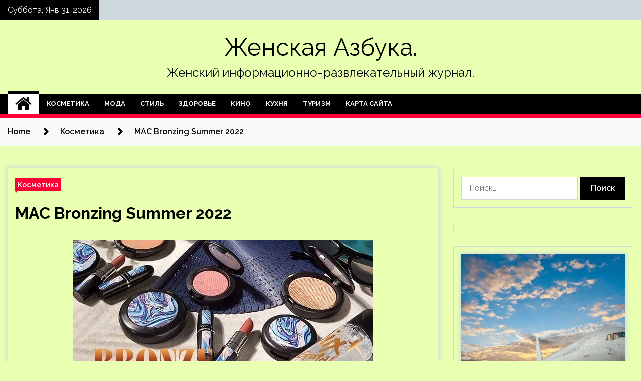

--- FILE ---
content_type: text/html; charset=UTF-8
request_url: http://fruzbuka.ru/kosmetika/mac-bronzing-summer-2022.html
body_size: 17176
content:
<!doctype html>
<html lang="ru-RU">
<head>
	<meta charset="UTF-8">
	<meta name="viewport" content="width=device-width, initial-scale=1">
	<link rel="profile" href="https://gmpg.org/xfn/11">

	        <style type="text/css">
                    .twp-site-branding .twp-logo,
            .twp-site-branding.twp-overlay .twp-logo,
            .twp-site-branding .twp-logo a,
            .twp-site-branding .twp-logo a:visited
            .twp-site-branding.twp-overlay .twp-logo a,
            .twp-site-branding.twp-overlay .twp-logo a:visited{
                color: #000;
            }
                </style>
<meta name='robots' content='index, follow, max-image-preview:large, max-snippet:-1, max-video-preview:-1' />

	<!-- This site is optimized with the Yoast SEO plugin v25.2 - https://yoast.com/wordpress/plugins/seo/ -->
	<title>MAC Bronzing Summer 2022 - Женская Азбука.</title>
	<meta name="description" content="Каждое лето MAC запускает новую коллекцию Bronzing , а в этом году была представлена ​​коллекция MAC Bronzing Summer 2022. Коллекция MAC Bronzing Summer" />
	<link rel="canonical" href="https://fruzbuka.ru/kosmetika/mac-bronzing-summer-2022.html" />
	<meta property="og:locale" content="ru_RU" />
	<meta property="og:type" content="article" />
	<meta property="og:title" content="MAC Bronzing Summer 2022 - Женская Азбука." />
	<meta property="og:description" content="Каждое лето MAC запускает новую коллекцию Bronzing , а в этом году была представлена ​​коллекция MAC Bronzing Summer 2022. Коллекция MAC Bronzing Summer" />
	<meta property="og:url" content="https://fruzbuka.ru/kosmetika/mac-bronzing-summer-2022.html" />
	<meta property="og:site_name" content="Женская Азбука." />
	<meta property="article:published_time" content="2022-05-05T01:20:14+00:00" />
	<meta property="og:image" content="https://fruzbuka.ru/wp-content/uploads/2022/05/mac-bronzing-summer-2022-21c6805.jpg" />
	<meta property="og:image:width" content="598" />
	<meta property="og:image:height" content="301" />
	<meta property="og:image:type" content="image/jpeg" />
	<meta name="author" content="admin" />
	<meta name="twitter:card" content="summary_large_image" />
	<meta name="twitter:label1" content="Написано автором" />
	<meta name="twitter:data1" content="admin" />
	<meta name="twitter:label2" content="Примерное время для чтения" />
	<meta name="twitter:data2" content="1 минута" />
	<script type="application/ld+json" class="yoast-schema-graph">{"@context":"https://schema.org","@graph":[{"@type":"WebPage","@id":"https://fruzbuka.ru/kosmetika/mac-bronzing-summer-2022.html","url":"https://fruzbuka.ru/kosmetika/mac-bronzing-summer-2022.html","name":"MAC Bronzing Summer 2022 - Женская Азбука.","isPartOf":{"@id":"http://fruzbuka.ru/#website"},"primaryImageOfPage":{"@id":"https://fruzbuka.ru/kosmetika/mac-bronzing-summer-2022.html#primaryimage"},"image":{"@id":"https://fruzbuka.ru/kosmetika/mac-bronzing-summer-2022.html#primaryimage"},"thumbnailUrl":"http://fruzbuka.ru/wp-content/uploads/2022/05/mac-bronzing-summer-2022-21c6805.jpg","datePublished":"2022-05-05T01:20:14+00:00","author":{"@id":"http://fruzbuka.ru/#/schema/person/b3f32e8e2bf248df4c865b746db28a9c"},"description":"Каждое лето MAC запускает новую коллекцию Bronzing , а в этом году была представлена ​​коллекция MAC Bronzing Summer 2022. Коллекция MAC Bronzing Summer","breadcrumb":{"@id":"https://fruzbuka.ru/kosmetika/mac-bronzing-summer-2022.html#breadcrumb"},"inLanguage":"ru-RU","potentialAction":[{"@type":"ReadAction","target":["https://fruzbuka.ru/kosmetika/mac-bronzing-summer-2022.html"]}]},{"@type":"ImageObject","inLanguage":"ru-RU","@id":"https://fruzbuka.ru/kosmetika/mac-bronzing-summer-2022.html#primaryimage","url":"http://fruzbuka.ru/wp-content/uploads/2022/05/mac-bronzing-summer-2022-21c6805.jpg","contentUrl":"http://fruzbuka.ru/wp-content/uploads/2022/05/mac-bronzing-summer-2022-21c6805.jpg","width":598,"height":301},{"@type":"BreadcrumbList","@id":"https://fruzbuka.ru/kosmetika/mac-bronzing-summer-2022.html#breadcrumb","itemListElement":[{"@type":"ListItem","position":1,"name":"Главная страница","item":"http://fruzbuka.ru/"},{"@type":"ListItem","position":2,"name":"MAC Bronzing Summer 2022"}]},{"@type":"WebSite","@id":"http://fruzbuka.ru/#website","url":"http://fruzbuka.ru/","name":"Женская Азбука.","description":"Женский информационно-развлекательный журнал.","potentialAction":[{"@type":"SearchAction","target":{"@type":"EntryPoint","urlTemplate":"http://fruzbuka.ru/?s={search_term_string}"},"query-input":{"@type":"PropertyValueSpecification","valueRequired":true,"valueName":"search_term_string"}}],"inLanguage":"ru-RU"},{"@type":"Person","@id":"http://fruzbuka.ru/#/schema/person/b3f32e8e2bf248df4c865b746db28a9c","name":"admin","image":{"@type":"ImageObject","inLanguage":"ru-RU","@id":"http://fruzbuka.ru/#/schema/person/image/","url":"https://secure.gravatar.com/avatar/5fdb85cac86e45de2473cae2fb150b8501f466c267d3d07ed0727a97153d5b64?s=96&d=mm&r=g","contentUrl":"https://secure.gravatar.com/avatar/5fdb85cac86e45de2473cae2fb150b8501f466c267d3d07ed0727a97153d5b64?s=96&d=mm&r=g","caption":"admin"},"sameAs":["http://fruzbuka.ru"],"url":"http://fruzbuka.ru/author/admin"}]}</script>
	<!-- / Yoast SEO plugin. -->


<link rel='dns-prefetch' href='//fonts.googleapis.com' />
<link rel="alternate" title="oEmbed (JSON)" type="application/json+oembed" href="http://fruzbuka.ru/wp-json/oembed/1.0/embed?url=http%3A%2F%2Ffruzbuka.ru%2Fkosmetika%2Fmac-bronzing-summer-2022.html" />
<link rel="alternate" title="oEmbed (XML)" type="text/xml+oembed" href="http://fruzbuka.ru/wp-json/oembed/1.0/embed?url=http%3A%2F%2Ffruzbuka.ru%2Fkosmetika%2Fmac-bronzing-summer-2022.html&#038;format=xml" />
<style id='wp-img-auto-sizes-contain-inline-css' type='text/css'>
img:is([sizes=auto i],[sizes^="auto," i]){contain-intrinsic-size:3000px 1500px}
/*# sourceURL=wp-img-auto-sizes-contain-inline-css */
</style>
<style id='wp-block-library-inline-css' type='text/css'>
:root{--wp-block-synced-color:#7a00df;--wp-block-synced-color--rgb:122,0,223;--wp-bound-block-color:var(--wp-block-synced-color);--wp-editor-canvas-background:#ddd;--wp-admin-theme-color:#007cba;--wp-admin-theme-color--rgb:0,124,186;--wp-admin-theme-color-darker-10:#006ba1;--wp-admin-theme-color-darker-10--rgb:0,107,160.5;--wp-admin-theme-color-darker-20:#005a87;--wp-admin-theme-color-darker-20--rgb:0,90,135;--wp-admin-border-width-focus:2px}@media (min-resolution:192dpi){:root{--wp-admin-border-width-focus:1.5px}}.wp-element-button{cursor:pointer}:root .has-very-light-gray-background-color{background-color:#eee}:root .has-very-dark-gray-background-color{background-color:#313131}:root .has-very-light-gray-color{color:#eee}:root .has-very-dark-gray-color{color:#313131}:root .has-vivid-green-cyan-to-vivid-cyan-blue-gradient-background{background:linear-gradient(135deg,#00d084,#0693e3)}:root .has-purple-crush-gradient-background{background:linear-gradient(135deg,#34e2e4,#4721fb 50%,#ab1dfe)}:root .has-hazy-dawn-gradient-background{background:linear-gradient(135deg,#faaca8,#dad0ec)}:root .has-subdued-olive-gradient-background{background:linear-gradient(135deg,#fafae1,#67a671)}:root .has-atomic-cream-gradient-background{background:linear-gradient(135deg,#fdd79a,#004a59)}:root .has-nightshade-gradient-background{background:linear-gradient(135deg,#330968,#31cdcf)}:root .has-midnight-gradient-background{background:linear-gradient(135deg,#020381,#2874fc)}:root{--wp--preset--font-size--normal:16px;--wp--preset--font-size--huge:42px}.has-regular-font-size{font-size:1em}.has-larger-font-size{font-size:2.625em}.has-normal-font-size{font-size:var(--wp--preset--font-size--normal)}.has-huge-font-size{font-size:var(--wp--preset--font-size--huge)}.has-text-align-center{text-align:center}.has-text-align-left{text-align:left}.has-text-align-right{text-align:right}.has-fit-text{white-space:nowrap!important}#end-resizable-editor-section{display:none}.aligncenter{clear:both}.items-justified-left{justify-content:flex-start}.items-justified-center{justify-content:center}.items-justified-right{justify-content:flex-end}.items-justified-space-between{justify-content:space-between}.screen-reader-text{border:0;clip-path:inset(50%);height:1px;margin:-1px;overflow:hidden;padding:0;position:absolute;width:1px;word-wrap:normal!important}.screen-reader-text:focus{background-color:#ddd;clip-path:none;color:#444;display:block;font-size:1em;height:auto;left:5px;line-height:normal;padding:15px 23px 14px;text-decoration:none;top:5px;width:auto;z-index:100000}html :where(.has-border-color){border-style:solid}html :where([style*=border-top-color]){border-top-style:solid}html :where([style*=border-right-color]){border-right-style:solid}html :where([style*=border-bottom-color]){border-bottom-style:solid}html :where([style*=border-left-color]){border-left-style:solid}html :where([style*=border-width]){border-style:solid}html :where([style*=border-top-width]){border-top-style:solid}html :where([style*=border-right-width]){border-right-style:solid}html :where([style*=border-bottom-width]){border-bottom-style:solid}html :where([style*=border-left-width]){border-left-style:solid}html :where(img[class*=wp-image-]){height:auto;max-width:100%}:where(figure){margin:0 0 1em}html :where(.is-position-sticky){--wp-admin--admin-bar--position-offset:var(--wp-admin--admin-bar--height,0px)}@media screen and (max-width:600px){html :where(.is-position-sticky){--wp-admin--admin-bar--position-offset:0px}}

/*# sourceURL=wp-block-library-inline-css */
</style><style id='global-styles-inline-css' type='text/css'>
:root{--wp--preset--aspect-ratio--square: 1;--wp--preset--aspect-ratio--4-3: 4/3;--wp--preset--aspect-ratio--3-4: 3/4;--wp--preset--aspect-ratio--3-2: 3/2;--wp--preset--aspect-ratio--2-3: 2/3;--wp--preset--aspect-ratio--16-9: 16/9;--wp--preset--aspect-ratio--9-16: 9/16;--wp--preset--color--black: #000000;--wp--preset--color--cyan-bluish-gray: #abb8c3;--wp--preset--color--white: #ffffff;--wp--preset--color--pale-pink: #f78da7;--wp--preset--color--vivid-red: #cf2e2e;--wp--preset--color--luminous-vivid-orange: #ff6900;--wp--preset--color--luminous-vivid-amber: #fcb900;--wp--preset--color--light-green-cyan: #7bdcb5;--wp--preset--color--vivid-green-cyan: #00d084;--wp--preset--color--pale-cyan-blue: #8ed1fc;--wp--preset--color--vivid-cyan-blue: #0693e3;--wp--preset--color--vivid-purple: #9b51e0;--wp--preset--gradient--vivid-cyan-blue-to-vivid-purple: linear-gradient(135deg,rgb(6,147,227) 0%,rgb(155,81,224) 100%);--wp--preset--gradient--light-green-cyan-to-vivid-green-cyan: linear-gradient(135deg,rgb(122,220,180) 0%,rgb(0,208,130) 100%);--wp--preset--gradient--luminous-vivid-amber-to-luminous-vivid-orange: linear-gradient(135deg,rgb(252,185,0) 0%,rgb(255,105,0) 100%);--wp--preset--gradient--luminous-vivid-orange-to-vivid-red: linear-gradient(135deg,rgb(255,105,0) 0%,rgb(207,46,46) 100%);--wp--preset--gradient--very-light-gray-to-cyan-bluish-gray: linear-gradient(135deg,rgb(238,238,238) 0%,rgb(169,184,195) 100%);--wp--preset--gradient--cool-to-warm-spectrum: linear-gradient(135deg,rgb(74,234,220) 0%,rgb(151,120,209) 20%,rgb(207,42,186) 40%,rgb(238,44,130) 60%,rgb(251,105,98) 80%,rgb(254,248,76) 100%);--wp--preset--gradient--blush-light-purple: linear-gradient(135deg,rgb(255,206,236) 0%,rgb(152,150,240) 100%);--wp--preset--gradient--blush-bordeaux: linear-gradient(135deg,rgb(254,205,165) 0%,rgb(254,45,45) 50%,rgb(107,0,62) 100%);--wp--preset--gradient--luminous-dusk: linear-gradient(135deg,rgb(255,203,112) 0%,rgb(199,81,192) 50%,rgb(65,88,208) 100%);--wp--preset--gradient--pale-ocean: linear-gradient(135deg,rgb(255,245,203) 0%,rgb(182,227,212) 50%,rgb(51,167,181) 100%);--wp--preset--gradient--electric-grass: linear-gradient(135deg,rgb(202,248,128) 0%,rgb(113,206,126) 100%);--wp--preset--gradient--midnight: linear-gradient(135deg,rgb(2,3,129) 0%,rgb(40,116,252) 100%);--wp--preset--font-size--small: 13px;--wp--preset--font-size--medium: 20px;--wp--preset--font-size--large: 36px;--wp--preset--font-size--x-large: 42px;--wp--preset--spacing--20: 0.44rem;--wp--preset--spacing--30: 0.67rem;--wp--preset--spacing--40: 1rem;--wp--preset--spacing--50: 1.5rem;--wp--preset--spacing--60: 2.25rem;--wp--preset--spacing--70: 3.38rem;--wp--preset--spacing--80: 5.06rem;--wp--preset--shadow--natural: 6px 6px 9px rgba(0, 0, 0, 0.2);--wp--preset--shadow--deep: 12px 12px 50px rgba(0, 0, 0, 0.4);--wp--preset--shadow--sharp: 6px 6px 0px rgba(0, 0, 0, 0.2);--wp--preset--shadow--outlined: 6px 6px 0px -3px rgb(255, 255, 255), 6px 6px rgb(0, 0, 0);--wp--preset--shadow--crisp: 6px 6px 0px rgb(0, 0, 0);}:where(.is-layout-flex){gap: 0.5em;}:where(.is-layout-grid){gap: 0.5em;}body .is-layout-flex{display: flex;}.is-layout-flex{flex-wrap: wrap;align-items: center;}.is-layout-flex > :is(*, div){margin: 0;}body .is-layout-grid{display: grid;}.is-layout-grid > :is(*, div){margin: 0;}:where(.wp-block-columns.is-layout-flex){gap: 2em;}:where(.wp-block-columns.is-layout-grid){gap: 2em;}:where(.wp-block-post-template.is-layout-flex){gap: 1.25em;}:where(.wp-block-post-template.is-layout-grid){gap: 1.25em;}.has-black-color{color: var(--wp--preset--color--black) !important;}.has-cyan-bluish-gray-color{color: var(--wp--preset--color--cyan-bluish-gray) !important;}.has-white-color{color: var(--wp--preset--color--white) !important;}.has-pale-pink-color{color: var(--wp--preset--color--pale-pink) !important;}.has-vivid-red-color{color: var(--wp--preset--color--vivid-red) !important;}.has-luminous-vivid-orange-color{color: var(--wp--preset--color--luminous-vivid-orange) !important;}.has-luminous-vivid-amber-color{color: var(--wp--preset--color--luminous-vivid-amber) !important;}.has-light-green-cyan-color{color: var(--wp--preset--color--light-green-cyan) !important;}.has-vivid-green-cyan-color{color: var(--wp--preset--color--vivid-green-cyan) !important;}.has-pale-cyan-blue-color{color: var(--wp--preset--color--pale-cyan-blue) !important;}.has-vivid-cyan-blue-color{color: var(--wp--preset--color--vivid-cyan-blue) !important;}.has-vivid-purple-color{color: var(--wp--preset--color--vivid-purple) !important;}.has-black-background-color{background-color: var(--wp--preset--color--black) !important;}.has-cyan-bluish-gray-background-color{background-color: var(--wp--preset--color--cyan-bluish-gray) !important;}.has-white-background-color{background-color: var(--wp--preset--color--white) !important;}.has-pale-pink-background-color{background-color: var(--wp--preset--color--pale-pink) !important;}.has-vivid-red-background-color{background-color: var(--wp--preset--color--vivid-red) !important;}.has-luminous-vivid-orange-background-color{background-color: var(--wp--preset--color--luminous-vivid-orange) !important;}.has-luminous-vivid-amber-background-color{background-color: var(--wp--preset--color--luminous-vivid-amber) !important;}.has-light-green-cyan-background-color{background-color: var(--wp--preset--color--light-green-cyan) !important;}.has-vivid-green-cyan-background-color{background-color: var(--wp--preset--color--vivid-green-cyan) !important;}.has-pale-cyan-blue-background-color{background-color: var(--wp--preset--color--pale-cyan-blue) !important;}.has-vivid-cyan-blue-background-color{background-color: var(--wp--preset--color--vivid-cyan-blue) !important;}.has-vivid-purple-background-color{background-color: var(--wp--preset--color--vivid-purple) !important;}.has-black-border-color{border-color: var(--wp--preset--color--black) !important;}.has-cyan-bluish-gray-border-color{border-color: var(--wp--preset--color--cyan-bluish-gray) !important;}.has-white-border-color{border-color: var(--wp--preset--color--white) !important;}.has-pale-pink-border-color{border-color: var(--wp--preset--color--pale-pink) !important;}.has-vivid-red-border-color{border-color: var(--wp--preset--color--vivid-red) !important;}.has-luminous-vivid-orange-border-color{border-color: var(--wp--preset--color--luminous-vivid-orange) !important;}.has-luminous-vivid-amber-border-color{border-color: var(--wp--preset--color--luminous-vivid-amber) !important;}.has-light-green-cyan-border-color{border-color: var(--wp--preset--color--light-green-cyan) !important;}.has-vivid-green-cyan-border-color{border-color: var(--wp--preset--color--vivid-green-cyan) !important;}.has-pale-cyan-blue-border-color{border-color: var(--wp--preset--color--pale-cyan-blue) !important;}.has-vivid-cyan-blue-border-color{border-color: var(--wp--preset--color--vivid-cyan-blue) !important;}.has-vivid-purple-border-color{border-color: var(--wp--preset--color--vivid-purple) !important;}.has-vivid-cyan-blue-to-vivid-purple-gradient-background{background: var(--wp--preset--gradient--vivid-cyan-blue-to-vivid-purple) !important;}.has-light-green-cyan-to-vivid-green-cyan-gradient-background{background: var(--wp--preset--gradient--light-green-cyan-to-vivid-green-cyan) !important;}.has-luminous-vivid-amber-to-luminous-vivid-orange-gradient-background{background: var(--wp--preset--gradient--luminous-vivid-amber-to-luminous-vivid-orange) !important;}.has-luminous-vivid-orange-to-vivid-red-gradient-background{background: var(--wp--preset--gradient--luminous-vivid-orange-to-vivid-red) !important;}.has-very-light-gray-to-cyan-bluish-gray-gradient-background{background: var(--wp--preset--gradient--very-light-gray-to-cyan-bluish-gray) !important;}.has-cool-to-warm-spectrum-gradient-background{background: var(--wp--preset--gradient--cool-to-warm-spectrum) !important;}.has-blush-light-purple-gradient-background{background: var(--wp--preset--gradient--blush-light-purple) !important;}.has-blush-bordeaux-gradient-background{background: var(--wp--preset--gradient--blush-bordeaux) !important;}.has-luminous-dusk-gradient-background{background: var(--wp--preset--gradient--luminous-dusk) !important;}.has-pale-ocean-gradient-background{background: var(--wp--preset--gradient--pale-ocean) !important;}.has-electric-grass-gradient-background{background: var(--wp--preset--gradient--electric-grass) !important;}.has-midnight-gradient-background{background: var(--wp--preset--gradient--midnight) !important;}.has-small-font-size{font-size: var(--wp--preset--font-size--small) !important;}.has-medium-font-size{font-size: var(--wp--preset--font-size--medium) !important;}.has-large-font-size{font-size: var(--wp--preset--font-size--large) !important;}.has-x-large-font-size{font-size: var(--wp--preset--font-size--x-large) !important;}
/*# sourceURL=global-styles-inline-css */
</style>

<style id='classic-theme-styles-inline-css' type='text/css'>
/*! This file is auto-generated */
.wp-block-button__link{color:#fff;background-color:#32373c;border-radius:9999px;box-shadow:none;text-decoration:none;padding:calc(.667em + 2px) calc(1.333em + 2px);font-size:1.125em}.wp-block-file__button{background:#32373c;color:#fff;text-decoration:none}
/*# sourceURL=/wp-includes/css/classic-themes.min.css */
</style>
<link rel='stylesheet' id='slick-css' href='http://fruzbuka.ru/wp-content/themes/seek/assets/libraries/slick/css/slick.css' type='text/css' media='all' />
<link rel='stylesheet' id='magnific-css' href='http://fruzbuka.ru/wp-content/themes/seek/assets/libraries/magnific/css/magnific-popup.css' type='text/css' media='all' />
<link rel='stylesheet' id='seek-style-css' href='http://fruzbuka.ru/wp-content/themes/seek/style.css' type='text/css' media='all' />
<script type="text/javascript" src="http://fruzbuka.ru/wp-includes/js/jquery/jquery.min.js" id="jquery-core-js"></script>
<script type="text/javascript" id="wp-disable-css-lazy-load-js-extra">
/* <![CDATA[ */
var WpDisableAsyncLinks = {"wp-disable-font-awesome":"http://fruzbuka.ru/wp-content/themes/seek/assets/libraries/font-awesome/css/font-awesome.min.css","wp-disable-google-fonts":"https://fonts.googleapis.com/css?family=Raleway:400,400i,600,600i,700"};
//# sourceURL=wp-disable-css-lazy-load-js-extra
/* ]]> */
</script>
<script type="text/javascript" src="http://fruzbuka.ru/wp-content/plugins/wp-disable/js/css-lazy-load.min.js" id="wp-disable-css-lazy-load-js"></script>
<link rel="pingback" href="http://fruzbuka.ru/xmlrpc.php"><style type="text/css" id="custom-background-css">
body.custom-background { background-color: #e9ffb2; }
</style>
	<link rel="icon" href="http://fruzbuka.ru/wp-content/uploads/2022/05/moda2-150x150.png" sizes="32x32" />
<link rel="icon" href="http://fruzbuka.ru/wp-content/uploads/2022/05/moda2.png" sizes="192x192" />
<link rel="apple-touch-icon" href="http://fruzbuka.ru/wp-content/uploads/2022/05/moda2.png" />
<meta name="msapplication-TileImage" content="http://fruzbuka.ru/wp-content/uploads/2022/05/moda2.png" />
<link rel="alternate" type="application/rss+xml" title="RSS" href="http://fruzbuka.ru/rsslatest.xml" /></head>

<body class="wp-singular post-template-default single single-post postid-1020 single-format-standard custom-background wp-theme-seek sticky-header right-sidebar full-width">
	<div id="page" class="site">
	<a class="skip-link screen-reader-text" href="#content">Skip to content</a>
	<header id="masthead" class="site-header">
							<div class="twp-topbar clearfix">
				<div class="twp-topbar-content-left twp-float-left clearfix">
											<div class="twp-current-date twp-float-left">
							Суббота, Янв 31, 2026						</div>
														</div><!--/twp-topbar-content-left-->
							</div><!--/twp-topbar-->
						<div class="twp-site-branding data-bg " data-background="">
			<div class="container">
				<div class="twp-wrapper">
					<div class="twp-logo">
						<div class="twp-image-wrapper"></div>
															<p class="site-title"><a href="http://fruzbuka.ru/" rel="home">Женская Азбука.</a></p>
																				<p class="site-description">Женский информационно-развлекательный журнал.</p>
											</div>
					
				</div>
			</div>
			
		</div><!-- .site-branding -->

		<nav id="site-navigation" class="twp-navigation">
			<div class="twp-nav-menu-section">
				<div class="container">
					<div class="twp-row twp-wrapper">
						<div class="twp-menu-section desktop twp-d-flex">
							<div class="twp-nav-menu"><ul id="primary-menu" class="twp-nav-menu"><li class="brand-home"><a title="Home" href="http://fruzbuka.ru"><span class='fa fa-home'></span></a></li><li id="menu-item-241" class="menu-item menu-item-type-taxonomy menu-item-object-category current-post-ancestor current-menu-parent current-post-parent menu-item-241"><a href="http://fruzbuka.ru/category/kosmetika">Косметика</a></li>
<li id="menu-item-242" class="menu-item menu-item-type-taxonomy menu-item-object-category menu-item-242"><a href="http://fruzbuka.ru/category/moda">Мода</a></li>
<li id="menu-item-239" class="menu-item menu-item-type-taxonomy menu-item-object-category menu-item-239"><a href="http://fruzbuka.ru/category/stil">Стиль</a></li>
<li id="menu-item-238" class="menu-item menu-item-type-taxonomy menu-item-object-category menu-item-238"><a href="http://fruzbuka.ru/category/zdorove">Здоровье</a></li>
<li id="menu-item-240" class="menu-item menu-item-type-taxonomy menu-item-object-category menu-item-240"><a href="http://fruzbuka.ru/category/kino">Кино</a></li>
<li id="menu-item-243" class="menu-item menu-item-type-taxonomy menu-item-object-category menu-item-243"><a href="http://fruzbuka.ru/category/kuxnya">Кухня</a></li>
<li id="menu-item-244" class="menu-item menu-item-type-taxonomy menu-item-object-category menu-item-244"><a href="http://fruzbuka.ru/category/turizm">Туризм</a></li>
<li id="menu-item-245" class="menu-item menu-item-type-post_type menu-item-object-page menu-item-245"><a href="http://fruzbuka.ru/karta-sajta">Карта сайта</a></li>
</ul></div>							<div class="twp-menu-icon-section">
								<div class="twp-menu-icon twp-menu-icon-white" id="twp-menu-icon">
									<span></span>
								</div>
							</div>
						</div>
						<div class="twp-site-features">
																											</div>
					</div>
				</div>
							</div>
			<div class="twp-search-field-section" id="search-field">
				<div class="container">
					<div class="twp-search-field-wrapper">
						<div class="twp-search-field">
							<form role="search" method="get" class="search-form" action="http://fruzbuka.ru/">
				<label>
					<span class="screen-reader-text">Найти:</span>
					<input type="search" class="search-field" placeholder="Поиск&hellip;" value="" name="s" />
				</label>
				<input type="submit" class="search-submit" value="Поиск" />
			</form>						</div>
						<div class="twp-close-icon-section">
							<span class="twp-close-icon" id="search-close">
								<span></span>
								<span></span>
							</span>
						</div>
					</div>

				</div>
			</div>
			<!-- trending news section -->
							
			<!-- main banner content -->
		</nav><!-- #site-navigation -->
	</header><!-- #masthead -->
	<div id="sticky-nav-menu" style="height:1px;"></div>
	<div class="twp-mobile-menu">
		<div class="twp-mobile-close-icon">
			<span class="twp-close-icon twp-close-icon-sm twp-close-icon-white twp-rotate-90" id="twp-mobile-close">
				<span></span>
				<span></span>
			</span>
		</div>
	</div>
	<div class="twp-body-overlay" id="overlay"></div>
	<!-- breadcrums -->
	

        <div class="twp-breadcrumbs">
            <div class="container">
                <div role="navigation" aria-label="Breadcrumbs" class="breadcrumb-trail breadcrumbs" itemprop="breadcrumb"><ul class="trail-items" itemscope itemtype="http://schema.org/BreadcrumbList"><meta name="numberOfItems" content="3" /><meta name="itemListOrder" content="Ascending" /><li itemprop="itemListElement" itemscope itemtype="http://schema.org/ListItem" class="trail-item trail-begin"><a href="http://fruzbuka.ru" rel="home" itemprop="item"><span itemprop="name">Home</span></a><meta itemprop="position" content="1" /></li><li itemprop="itemListElement" itemscope itemtype="http://schema.org/ListItem" class="trail-item"><a href="http://fruzbuka.ru/category/kosmetika" itemprop="item"><span itemprop="name">Косметика</span></a><meta itemprop="position" content="2" /></li><li itemprop="itemListElement" itemscope itemtype="http://schema.org/ListItem" class="trail-item trail-end"><a href="http://fruzbuka.ru/kosmetika/mac-bronzing-summer-2022.html" itemprop="item"><span itemprop="name">MAC Bronzing Summer 2022</span></a><meta itemprop="position" content="3" /></li></ul></div>            </div>
        </div>


    
	<!-- content start -->
	<div id="content" class="site-content">
	<div id="primary" class="content-area">
		<main id="main" class="site-main">

		
<article id="post-1020" class="twp-article-post post-1020 post type-post status-publish format-standard has-post-thumbnail hentry category-kosmetika">
	<header class="entry-header">
		<div class="twp-categories-with-bg twp-categories-with-bg-primary">
		    <ul class="cat-links"><li>
                             <a  href="http://fruzbuka.ru/category/kosmetika" alt="View all posts in Косметика"> 
                                 Косметика
                             </a>
                        </li></ul>		</div>
		<h1 class="entry-title">
			<a href="" rel="bookmark">
								MAC Bronzing Summer 2022			</a>
		</h1>
	    <div class="twp-author-meta">
	        	    </div>
	</header><!-- .entry-header -->
		
	
	<div class="entry-content">
		<p><source srcset="https://kosmetista.ru/uploads/images/08/90/66/2022/04/02/bdaa7a_ubox.webp" type="image/webp" media="(min-width: 1600px)"><source srcset="https://kosmetista.ru/uploads/images/08/90/66/2022/04/02/bdaa7a_lbox.webp" type="image/webp" media="(min-width: 660px)"><source srcset="https://kosmetista.ru/uploads/images/08/90/66/2022/04/02/bdaa7a.webp" type="image/webp"><source srcset="https://kosmetista.ru/uploads/images/08/90/66/2022/04/02/bdaa7a_ubox.jpg" type="image/jpeg" media="(min-width: 1600px)"><source srcset="https://kosmetista.ru/uploads/images/08/90/66/2022/04/02/bdaa7a_lbox.jpg" type="image/jpeg" media="(min-width: 660px)"><source srcset="https://kosmetista.ru/uploads/images/08/90/66/2022/04/02/bdaa7a.jpg" type="image/jpeg"><img decoding="async" alt="
                        

                        MAC Bronzing Summer 2022

                    " src="/wp-content/uploads/2022/05/mac-bronzing-summer-2022-21c6805.jpg" style="display:block;margin: 0 auto;" />                                  </p>
<p>Каждое лето MAC запускает новую коллекцию Bronzing , а в этом году была представлена ​​коллекция MAC Bronzing Summer 2022. Коллекция MAC Bronzing Summer 2022 отличается красивым дизайном из синего мрамора. Это довольно большая коллекция, состоящая из двенадцати продуктов, включая румяна, хайлайтеры, бронзаторы, помады и фиксирующий спрей. </p>
</p>
<h3 class="black-header">Lustreglass Sheer-Shine Lipstick</h3><source srcset="https://kosmetista.ru/uploads/images/08/90/66/2022/04/02/5155ea_lbox.webp" type="image/webp" media="(min-width: 660px)"><source srcset="https://kosmetista.ru/uploads/images/08/90/66/2022/04/02/5155ea.webp" type="image/webp"><source srcset="https://kosmetista.ru/uploads/images/08/90/66/2022/04/02/5155ea_lbox.jpg" type="image/jpeg" media="(min-width: 660px)"><source srcset="https://kosmetista.ru/uploads/images/08/90/66/2022/04/02/5155ea.jpg" type="image/jpeg"><img decoding="async" alt="
                        

                        MAC Bronzing Summer 2022

                    " src="/wp-content/uploads/2022/05/mac-bronzing-summer-2022-3625d14.jpg" style="display:block;margin: 0 auto;" />                </p>
<p>Первое место в коллекции MAC Bronzing Summer 2022 занимают помады. Окунитесь в гламур с новой прозрачной и глянцевой формулой губной помады, выпущенной ограниченным тиражом. Кремовая губная помада Lustre была модернизирована, тот же непринужденный полупрозрачный и глянцевый цвет теперь с восхитительной смесью полезных для губ ингредиентов. Комбинация масел жожоба, семян малины, кокоса и органического оливкового масла первого отжима питает губы, а масло ши и гиалуроновая кислота увлажняют. Сверхлегкая, гладкая, как шелк, текстура, гладкие губы, стойкий результат. Идеальная на каждый день и роскошная во всех смыслах губная помада Lustreglass Sheer-Shine Lipstick.</p><source srcset="https://kosmetista.ru/uploads/images/08/90/66/2022/04/02/0b3b73_lbox.webp" type="image/webp" media="(min-width: 660px)"><source srcset="https://kosmetista.ru/uploads/images/08/90/66/2022/04/02/0b3b73.webp" type="image/webp"><source srcset="https://kosmetista.ru/uploads/images/08/90/66/2022/04/02/0b3b73_lbox.jpg" type="image/jpeg" media="(min-width: 660px)"><source srcset="https://kosmetista.ru/uploads/images/08/90/66/2022/04/02/0b3b73.jpg" type="image/jpeg"><img decoding="async" alt="
                        

                        MAC Bronzing Summer 2022

                    " src="/wp-content/uploads/2022/05/mac-bronzing-summer-2022-7d9bd1d.jpg" style="display:block;margin: 0 auto;" /></p>
<p>Помада представлена в пяти оттенках:</p>
<ul>
<li>Thanks It’s Mac – Taupey pink nude with silver pearl</li>
</ul><source srcset="https://kosmetista.ru/uploads/images/08/90/66/2022/04/02/d7e924_lbox.webp" type="image/webp" media="(min-width: 660px)"><source srcset="https://kosmetista.ru/uploads/images/08/90/66/2022/04/02/d7e924.webp" type="image/webp"><source srcset="https://kosmetista.ru/uploads/images/08/90/66/2022/04/02/d7e924_lbox.jpg" type="image/jpeg" media="(min-width: 660px)"><source srcset="https://kosmetista.ru/uploads/images/08/90/66/2022/04/02/d7e924.jpg" type="image/jpeg"><img decoding="async" alt="
                        

                        MAC Bronzing Summer 2022

                    " src="/wp-content/uploads/2022/05/mac-bronzing-summer-2022-089b5b1.jpg" style="display:block;margin: 0 auto;" /></p>
<ul>
<li>Beam There, Done That – Rosy plum pink</li>
</ul><source srcset="https://kosmetista.ru/uploads/images/08/90/66/2022/04/02/d1c7ae_lbox.webp" type="image/webp" media="(min-width: 660px)"><source srcset="https://kosmetista.ru/uploads/images/08/90/66/2022/04/02/d1c7ae.webp" type="image/webp"><source srcset="https://kosmetista.ru/uploads/images/08/90/66/2022/04/02/d1c7ae_lbox.jpg" type="image/jpeg" media="(min-width: 660px)"><source srcset="https://kosmetista.ru/uploads/images/08/90/66/2022/04/02/d1c7ae.jpg" type="image/jpeg"><img decoding="async" alt="
                        

                        MAC Bronzing Summer 2022

                    " src="/wp-content/uploads/2022/05/mac-bronzing-summer-2022-bac2bc7.jpg" style="display:block;margin: 0 auto;" /></p>
<ul>
<li>Hug Me – Blushed nude</li>
</ul><source srcset="https://kosmetista.ru/uploads/images/08/90/66/2022/04/02/af8072_lbox.webp" type="image/webp" media="(min-width: 660px)"><source srcset="https://kosmetista.ru/uploads/images/08/90/66/2022/04/02/af8072.webp" type="image/webp"><source srcset="https://kosmetista.ru/uploads/images/08/90/66/2022/04/02/af8072_lbox.jpg" type="image/jpeg" media="(min-width: 660px)"><source srcset="https://kosmetista.ru/uploads/images/08/90/66/2022/04/02/af8072.jpg" type="image/jpeg"><img decoding="async" alt="
                        

                        MAC Bronzing Summer 2022

                    " src="/wp-content/uploads/2022/05/mac-bronzing-summer-2022-ae1b813.jpg" style="display:block;margin: 0 auto;" /></p>
<ul>
<li>See Sheer – Grapefruit pink</li>
</ul><source srcset="https://kosmetista.ru/uploads/images/08/90/66/2022/04/02/6ad8f3_lbox.webp" type="image/webp" media="(min-width: 660px)"><source srcset="https://kosmetista.ru/uploads/images/08/90/66/2022/04/02/6ad8f3.webp" type="image/webp"><source srcset="https://kosmetista.ru/uploads/images/08/90/66/2022/04/02/6ad8f3_lbox.jpg" type="image/jpeg" media="(min-width: 660px)"><source srcset="https://kosmetista.ru/uploads/images/08/90/66/2022/04/02/6ad8f3.jpg" type="image/jpeg"><img decoding="async" alt="
                        

                        MAC Bronzing Summer 2022

                    " src="/wp-content/uploads/2022/05/mac-bronzing-summer-2022-ee12ceb.jpg" style="display:block;margin: 0 auto;" /></p>
<ul>
<li>$ellout – Pinky nude with silver pearl</li>
</ul><source srcset="https://kosmetista.ru/uploads/images/08/90/66/2022/04/02/2f849a_lbox.webp" type="image/webp" media="(min-width: 660px)"><source srcset="https://kosmetista.ru/uploads/images/08/90/66/2022/04/02/2f849a.webp" type="image/webp"><source srcset="https://kosmetista.ru/uploads/images/08/90/66/2022/04/02/2f849a_lbox.jpg" type="image/jpeg" media="(min-width: 660px)"><source srcset="https://kosmetista.ru/uploads/images/08/90/66/2022/04/02/2f849a.jpg" type="image/jpeg"><img decoding="async" alt="
                        

                        MAC Bronzing Summer 2022

                    " src="/wp-content/uploads/2022/05/mac-bronzing-summer-2022-01708b7.jpg" style="display:block;margin: 0 auto;" /></p>
<p>Цена 22 доллара США.</p>
</p>
<h3 class="black-header">Bronzing Powder</h3><source srcset="https://kosmetista.ru/uploads/images/08/90/66/2022/04/02/36261a_lbox.webp" type="image/webp" media="(min-width: 660px)"><source srcset="https://kosmetista.ru/uploads/images/08/90/66/2022/04/02/36261a.webp" type="image/webp"><source srcset="https://kosmetista.ru/uploads/images/08/90/66/2022/04/02/36261a_lbox.jpg" type="image/jpeg" media="(min-width: 660px)"><source srcset="https://kosmetista.ru/uploads/images/08/90/66/2022/04/02/36261a.jpg" type="image/jpeg"><img decoding="async" alt="
                        

                        MAC Bronzing Summer 2022

                    " src="/wp-content/uploads/2022/05/mac-bronzing-summer-2022-b74db07.jpg" style="display:block;margin: 0 auto;" /></p>
<p>Следующими в коллекции MAC Bronzing Summer 2022 идут бронзеры MAC Bronzing. Слегка мерцающая тонированная пудра, придающая лицу прозрачный оттенок естественного загара, придает коже сияние. Бронзеры представлены в двух оттенках:</p>
<ul>
<li>Refined Golden – Finely spun golden with soft pearl</li>
<li>Matte Bronze – Bare shouldered bronze</li>
</ul>
<p>Цена 31 доллар США.</p>
</p>
<h3 class="black-header">Highlighter Extra Dimension Skinfinish</h3><source srcset="https://kosmetista.ru/uploads/images/08/90/66/2022/04/02/d8291f_lbox.webp" type="image/webp" media="(min-width: 660px)"><source srcset="https://kosmetista.ru/uploads/images/08/90/66/2022/04/02/d8291f.webp" type="image/webp"><source srcset="https://kosmetista.ru/uploads/images/08/90/66/2022/04/02/d8291f_lbox.jpg" type="image/jpeg" media="(min-width: 660px)"><source srcset="https://kosmetista.ru/uploads/images/08/90/66/2022/04/02/d8291f.jpg" type="image/jpeg"><img decoding="async" alt="
                        

                        MAC Bronzing Summer 2022

                    " src="/wp-content/uploads/2022/05/mac-bronzing-summer-2022-029be45.jpg" style="display:block;margin: 0 auto;" /></p>
<p>В коллекцию MAC Bronzing Summer 2022 вошли два оттенка пудрового хайлайтера в фирменной формуле Extra Dimension Skinfinish. Extra Dimension Skinfinish придает коже идеальное сияние. Теперь в ограниченном выпуске. Пудровый хайлайтер с призматическими бликами предназначен для того, чтобы моделировать и подчеркивать лицо, придавая ему сияющий и четко очерченный вид. Кремообразная порошковая формула держится до десяти часов. В коллекцию вошли два оттенка:</p>
<ul>
<li>Show Gold – Peach that breaks pink</li>
<li>Oh Darling! – Metallic Gold</li>
</ul><source srcset="https://kosmetista.ru/uploads/images/08/90/66/2022/04/02/d4a2f2_lbox.webp" type="image/webp" media="(min-width: 660px)"><source srcset="https://kosmetista.ru/uploads/images/08/90/66/2022/04/02/d4a2f2.webp" type="image/webp"><source srcset="https://kosmetista.ru/uploads/images/08/90/66/2022/04/02/d4a2f2_lbox.jpg" type="image/jpeg" media="(min-width: 660px)"><source srcset="https://kosmetista.ru/uploads/images/08/90/66/2022/04/02/d4a2f2.jpg" type="image/jpeg"><img decoding="async" alt="
                        

                        MAC Bronzing Summer 2022

                    " src="/wp-content/uploads/2022/05/mac-bronzing-summer-2022-03e8c6e.jpg" style="display:block;margin: 0 auto;" /></p>
<p>Цена 38 долларов США.</p>
</p>
<p><h3 class="black-header">Extra Dimension Blushers Highlighter </h3>
<source srcset="https://kosmetista.ru/uploads/images/08/90/66/2022/04/02/f97151_lbox.webp" type="image/webp" media="(min-width: 660px)"><source srcset="https://kosmetista.ru/uploads/images/08/90/66/2022/04/02/f97151.webp" type="image/webp"><source srcset="https://kosmetista.ru/uploads/images/08/90/66/2022/04/02/f97151_lbox.jpg" type="image/jpeg" media="(min-width: 660px)"><source srcset="https://kosmetista.ru/uploads/images/08/90/66/2022/04/02/f97151.jpg" type="image/jpeg"><img decoding="async" alt="
                        

                        MAC Bronzing Summer 2022

                    " src="/wp-content/uploads/2022/05/mac-bronzing-summer-2022-9b42bc7.jpg" style="display:block;margin: 0 auto;" /></p>
<p>Румяна придают глянцевый вид, отражают свет и создают гладкий эффект второй кожи. </p>
<p>Современные гибридные румяна, сочетающие в себе гладкость крема, легкость растушевки жидкости и отделку пудры со стойким цветом и призматическими отблесками. В коллекция вошли два оттенка:</p>
<ul>
<li>Hushed Tone – Neutralized pink peach</li>
<li>Sweets For My Sweet – Mid tone yellow pink</li>
</ul><source srcset="https://kosmetista.ru/uploads/images/08/90/66/2022/04/02/681fd7_lbox.webp" type="image/webp" media="(min-width: 660px)"><source srcset="https://kosmetista.ru/uploads/images/08/90/66/2022/04/02/681fd7.webp" type="image/webp"><source srcset="https://kosmetista.ru/uploads/images/08/90/66/2022/04/02/681fd7_lbox.jpg" type="image/jpeg" media="(min-width: 660px)"><source srcset="https://kosmetista.ru/uploads/images/08/90/66/2022/04/02/681fd7.jpg" type="image/jpeg"><img decoding="async" alt="
                        

                        MAC Bronzing Summer 2022

                    " src="/wp-content/uploads/2022/05/mac-bronzing-summer-2022-82a345c.jpg" style="display:block;margin: 0 auto;" /></p>
<p>Цена 31 доллар США.</p>
</p>
<h3 class="black-header">Goldlite Fix+</h3><source srcset="https://kosmetista.ru/uploads/images/08/90/66/2022/04/02/227434_lbox.webp" type="image/webp" media="(min-width: 660px)"><source srcset="https://kosmetista.ru/uploads/images/08/90/66/2022/04/02/227434.webp" type="image/webp"><source srcset="https://kosmetista.ru/uploads/images/08/90/66/2022/04/02/227434_lbox.jpg" type="image/jpeg" media="(min-width: 660px)"><source srcset="https://kosmetista.ru/uploads/images/08/90/66/2022/04/02/227434.jpg" type="image/jpeg"><img decoding="async" alt="
                        

                        MAC Bronzing Summer 2022

                    " src="/wp-content/uploads/2022/05/mac-bronzing-summer-2022-8db846a.jpg" style="display:block;margin: 0 auto;" /></p>
<p>Легкий водяной туман, насыщенный витаминами и минералами, наполненный смесью зеленого чая, ромашки и огурца, мягко успокаивает и освежает кожу. Мгновенно увлажняет и придает мягкое сияние, которое освежает и завершает макияж. Этот священный грааль увлажняющих спреев можно использовать с другими продуктами практически бесконечным образом — улучшать стойкость макияжа или увлажнять и успокаивать уставшую кожу.</p>
<p>Цена 31 доллар США.</p>
<p>Источник: <a href="https://kosmetista.ru/blog/news/126415-mac-bronzing-summer-2022.html" rel="nofollow noopener" target="_blank">kosmetista.ru</a> </p>
	</div><!-- .entry-content -->
</article><!-- #post-1020 -->
				<div class="twp-single-next-post">
					<div class="twp-next-post">
						<a href="http://fruzbuka.ru/kosmetika/sarah-jessica-parker-lovely-lights-eau-de-parfum.html">
							Следующая запись<i class="fa fa-chevron-right"></i>
						</a>
					</div>

					<div class="twp-categories-with-bg twp-categories-with-bg-primary "><ul class="cat-links"><li>
										<a href="http://fruzbuka.ru/category/kosmetika" alt="View all posts in Косметика"> 
											Косметика
										</a>
									</li></ul></div>					
					<h2><a href="http://fruzbuka.ru/kosmetika/sarah-jessica-parker-lovely-lights-eau-de-parfum.html">Sarah Jessica Parker Lovely Lights Eau De Parfum</a></h2>

					<div class="twp-author-meta"><span class="twp-post-date"><i class="fa fa-clock-o"></i>Чт Май 5 , 2022</span></div>
						
					<div class="twp-caption">Сара Джессика Паркер выпустила Lovely Lights, новый фланкер Lovely 2005 года . Аромат Sarah Jessica Parker Lovely Lights Eau De Parfum — последнее издание знаменитой коллекции ароматов Sarah Jessica Parker Lovely. Вдохновленный энергией Нью-Йорка, а также духом и яркими огнями всемирно известного Бродвея, Lovely Lights вдохновляя тех, кто вдохновлен страстью баловать друг друга и [&hellip;]</div>
											<div class="twp-image-section"><img width="600" height="411" src="http://fruzbuka.ru/wp-content/uploads/2022/05/sarah-jessica-parker-lovely-lights-eau-de-parfum-9071803.jpg" class="attachment-large size-large wp-post-image" alt="" /></div>
									</div>
									
		
		</main><!-- #main -->
	</div><!-- #primary -->


<aside id="secondary" class="widget-area">
<p></p>
<p>
	<section id="search-2" class="widget widget_search"><form role="search" method="get" class="search-form" action="http://fruzbuka.ru/">
				<label>
					<span class="screen-reader-text">Найти:</span>
					<input type="search" class="search-field" placeholder="Поиск&hellip;" value="" name="s" />
				</label>
				<input type="submit" class="search-submit" value="Поиск" />
			</form></section><section id="execphp-2" class="widget widget_execphp">			<div class="execphpwidget"> </div>
		</section><section id="seek-featured-post-layout-2" class="widget seek_featured_post_widget">                        
            <div class="twp-featured-post-section">
                <div class="container">
                    <div class="twp-features-post-list">
                                                <div class="twp-row">
                                                                                                                            <div class="twp-col-4">
                                        <div class="twp-feature-post twp-box-shadow-sm">
                                            <div class="twp-image-section twp-image-lg twp-image-hover">
                                                                                                <a class="data-bg d-block twp-overlay-image-hover" href="http://fruzbuka.ru/turizm/rosaviaciia-prodlila-rejim-ogranicheniia-poletov-v-rf.html" data-background="http://fruzbuka.ru/wp-content/uploads/2022/05/rosaviacija-prodlila-rezhim-ogranichenija-poletov-v-rf-147351d.jpg">
                                                </a>
                                                <span class="twp-post-format-absolute">
                                                                                                    </span>
                                            </div>
                                            <div class="twp-desc">
                                                <div class="twp-categories-with-bg twp-categories-with-bg-primary">
                                                    <ul class="cat-links"><li>
                             <a  href="http://fruzbuka.ru/category/turizm" alt="View all posts in Туризм"> 
                                 Туризм
                             </a>
                        </li></ul>                                                </div>
                                                <h3 class="twp-post-title"><a href="http://fruzbuka.ru/turizm/rosaviaciia-prodlila-rejim-ogranicheniia-poletov-v-rf.html">Росавиация продлила режим ограничения полетов в РФ</a></h3>
                                                <div class="twp-social-share-section">
                                                    <div class="twp-author-meta m-0">
                                                                                                            </div>
                                                    
                                                </div>
                                                <div class="twp-caption">
                                                    <p>Росавиация назвала новую дату, до которой будет действовать режим временного ограничения полетов в аэропорты юга и центральной части России.     «Режим временного ограничения полетов в 11 российских аэропортов продлен до 19 мая 2022 года 03:45 по московскому времени. Временно ограничены полеты в аэропорты Анапа, Белгород, Брянск, Воронеж, Геленджик, Краснодар, Курск, [&hellip;]</p>
                                                </div>
                                            </div>
                                        </div><!--/twp-feature-post-->
                                    </div><!--/col-->
                                                                <div class='twp-col-4'><div class='twp-full-post-list'>                                
                                                                                                                                                                                                                                                                                                                                <div class="twp-full-post twp-full-post-md data-bg twp-overlay-image-hover" data-background="http://fruzbuka.ru/wp-content/uploads/2022/05/egipet-uvelichit-subsidii-za-inostrannyh-turistov-ee0d03f.jpg">
                                        <a href="http://fruzbuka.ru/turizm/egipet-yvelichit-sybsidii-za-inostrannyh-tyristov.html"></a>
                                        <span class="twp-post-format-absolute">
                                                                                    </span>
                                        <div class="twp-wrapper twp-overlay twp-w-100">
                                            <div class="twp-categories-with-bg twp-categories-with-bg-primary">
                                                <ul class="cat-links"><li>
                             <a  href="http://fruzbuka.ru/category/turizm" alt="View all posts in Туризм"> 
                                 Туризм
                             </a>
                        </li></ul>                                            </div>
                                            <h3 class="twp-post-title twp-post-title-sm"><a href="http://fruzbuka.ru/turizm/egipet-yvelichit-sybsidii-za-inostrannyh-tyristov.html">Египет увеличит субсидии за иностранных туристов</a></h3>
                                            <div class="twp-social-share-section">
                                                <div class="twp-author-meta m-0">
                                                </div>
                                                
                                            </div>
                                        </div>
                                    </div><!--/twp-feature-post-->
                                
                                                                                                                                                                                                                                                                                                                                <div class="twp-full-post twp-full-post-md data-bg twp-overlay-image-hover" data-background="http://fruzbuka.ru/wp-content/uploads/2022/05/objavlen-sostav-spikerov-mice-excellence-rehab-69a9436.jpg">
                                        <a href="http://fruzbuka.ru/turizm/obiavlen-sostav-spikerov-mice-excellence-rehab.html"></a>
                                        <span class="twp-post-format-absolute">
                                                                                    </span>
                                        <div class="twp-wrapper twp-overlay twp-w-100">
                                            <div class="twp-categories-with-bg twp-categories-with-bg-primary">
                                                <ul class="cat-links"><li>
                             <a  href="http://fruzbuka.ru/category/turizm" alt="View all posts in Туризм"> 
                                 Туризм
                             </a>
                        </li></ul>                                            </div>
                                            <h3 class="twp-post-title twp-post-title-sm"><a href="http://fruzbuka.ru/turizm/obiavlen-sostav-spikerov-mice-excellence-rehab.html">Объявлен состав спикеров MICE Excellence Rehab</a></h3>
                                            <div class="twp-social-share-section">
                                                <div class="twp-author-meta m-0">
                                                </div>
                                                
                                            </div>
                                        </div>
                                    </div><!--/twp-feature-post-->
                                
                                </div></div><div class='twp-col-4'><ul class='twp-list-post-list twp-row'>                                                                                                                                                                                                                        
                                                                                                    <li class="twp-list-post twp-d-flex">
                                                                                <div class="twp-image-section twp-image-hover">
                                            <a href="http://fruzbuka.ru/turizm/podvedeny-predvaritelnye-itogi-detskogo-keshbeka.html" class="data-bg"  data-background="http://fruzbuka.ru/wp-content/uploads/2022/05/podvedeny-predvaritelnye-itogi-detskogo-keshbeka-b66b670-150x150.jpg"></a>
                                        </div>
                                        <div class="twp-desc">
                                            <h3 class="twp-post-title twp-post-title-sm"><a href="http://fruzbuka.ru/turizm/podvedeny-predvaritelnye-itogi-detskogo-keshbeka.html">Подведены предварительные итоги детского кешбэка</a></h3>
                                            <div class="twp-author-meta">
                                            </div>
                                        </div>
                                    </li>
                                                                                                                                                                                                                        
                                                                                                    <li class="twp-list-post twp-d-flex">
                                                                                <div class="twp-image-section twp-image-hover">
                                            <a href="http://fruzbuka.ru/turizm/izrail-smiagchaet-pravila-vezda-v-strany-dlia-inostrancev.html" class="data-bg"  data-background="http://fruzbuka.ru/wp-content/uploads/2022/05/izrail-smjagchaet-pravila-vezda-v-stranu-dlja-inostrancev-3c1662e-150x150.jpg"></a>
                                        </div>
                                        <div class="twp-desc">
                                            <h3 class="twp-post-title twp-post-title-sm"><a href="http://fruzbuka.ru/turizm/izrail-smiagchaet-pravila-vezda-v-strany-dlia-inostrancev.html">Израиль смягчает правила въезда в страну для иностранцев</a></h3>
                                            <div class="twp-author-meta">
                                            </div>
                                        </div>
                                    </li>
                                                                                                                                                                                                                        
                                                                                                    <li class="twp-list-post twp-d-flex">
                                                                                <div class="twp-image-section twp-image-hover">
                                            <a href="http://fruzbuka.ru/turizm/hamilton-apps-voshel-v-sostav-vipservis.html" class="data-bg"  data-background="http://fruzbuka.ru/wp-content/uploads/2022/05/hamilton-apps-voshel-v-sostav-vipservis-37101ac-150x150.jpg"></a>
                                        </div>
                                        <div class="twp-desc">
                                            <h3 class="twp-post-title twp-post-title-sm"><a href="http://fruzbuka.ru/turizm/hamilton-apps-voshel-v-sostav-vipservis.html">Hamilton Apps вошел в состав Випсервис</a></h3>
                                            <div class="twp-author-meta">
                                            </div>
                                        </div>
                                    </li>
                                                                                                                                                                                                                        
                                                                                                    <li class="twp-list-post twp-d-flex">
                                                                                <div class="twp-image-section twp-image-hover">
                                            <a href="http://fruzbuka.ru/turizm/pravitelstvo-kompensiryet-tyroperatoram-zatraty-na-vyvoz-rossiian-iz-za-rybeja.html" class="data-bg"  data-background="http://fruzbuka.ru/wp-content/uploads/2022/05/pravitelstvo-kompensiruet-turoperatoram-zatraty-na-vyvoz-rossijan-iz-za-rubezha-978327c-150x150.jpg"></a>
                                        </div>
                                        <div class="twp-desc">
                                            <h3 class="twp-post-title twp-post-title-sm"><a href="http://fruzbuka.ru/turizm/pravitelstvo-kompensiryet-tyroperatoram-zatraty-na-vyvoz-rossiian-iz-za-rybeja.html">Правительство компенсирует туроператорам затраты на вывоз россиян из-за рубежа</a></h3>
                                            <div class="twp-author-meta">
                                            </div>
                                        </div>
                                    </li>
                                                                                                                                                                                                                        
                                                                                                    <li class="twp-list-post twp-d-flex">
                                                                                <div class="twp-image-section twp-image-hover">
                                            <a href="http://fruzbuka.ru/turizm/laos-otkryvaetsia-dlia-tyristov.html" class="data-bg"  data-background="http://fruzbuka.ru/wp-content/uploads/2022/05/laos-otkryvaetsja-dlja-turistov-c78812e-150x150.jpg"></a>
                                        </div>
                                        <div class="twp-desc">
                                            <h3 class="twp-post-title twp-post-title-sm"><a href="http://fruzbuka.ru/turizm/laos-otkryvaetsia-dlia-tyristov.html">Лаос открывается для туристов</a></h3>
                                            <div class="twp-author-meta">
                                            </div>
                                        </div>
                                    </li>
                                                                                                                                                                                                                        
                                                                                                    <li class="twp-list-post twp-d-flex">
                                                                                <div class="twp-image-section twp-image-hover">
                                            <a href="http://fruzbuka.ru/turizm/aeroflot-vozobnovliaet-reisy-v-indiu.html" class="data-bg"  data-background="http://fruzbuka.ru/wp-content/uploads/2022/05/aeroflot-vozobnovljaet-rejsy-v-indiju-7bf01fb-150x150.jpg"></a>
                                        </div>
                                        <div class="twp-desc">
                                            <h3 class="twp-post-title twp-post-title-sm"><a href="http://fruzbuka.ru/turizm/aeroflot-vozobnovliaet-reisy-v-indiu.html">Аэрофлот возобновляет рейсы в Индию</a></h3>
                                            <div class="twp-author-meta">
                                            </div>
                                        </div>
                                    </li>
                                                                                                                                                                                                                        
                                                                                                    <li class="twp-list-post twp-d-flex">
                                                                                <div class="twp-image-section twp-image-hover">
                                            <a href="http://fruzbuka.ru/turizm/rejim-ogranicheniia-poletov-v-rf-prodlen.html" class="data-bg"  data-background="http://fruzbuka.ru/wp-content/uploads/2022/05/rezhim-ogranichenija-poletov-v-rf-prodlen-3ab554a-150x150.jpg"></a>
                                        </div>
                                        <div class="twp-desc">
                                            <h3 class="twp-post-title twp-post-title-sm"><a href="http://fruzbuka.ru/turizm/rejim-ogranicheniia-poletov-v-rf-prodlen.html">Режим ограничения полетов в РФ продлен</a></h3>
                                            <div class="twp-author-meta">
                                            </div>
                                        </div>
                                    </li>
                                                                </ul></div>                                                    </div>
                    </div>
                </div><!--/twp-container-->
            </div><!--/twp-featured-post-section-->

                        </section><section id="seek-featured-post-layout-3" class="widget seek_featured_post_widget">                        
            <div class="twp-featured-post-section">
                <div class="container">
                    <div class="twp-features-post-list">
                                                <div class="twp-row">
                                                                                                                            <div class="twp-col-4">
                                        <div class="twp-feature-post twp-box-shadow-sm">
                                            <div class="twp-image-section twp-image-lg twp-image-hover">
                                                                                                <a class="data-bg d-block twp-overlay-image-hover" href="http://fruzbuka.ru/kuxnya/belkovo-zavarnoi-krem-dlia-torta-i-desertov-bez-zamorochek.html" data-background="http://fruzbuka.ru/wp-content/uploads/2022/05/belkovo-zavarnoj-krem-dlja-torta-i-desertov-bez-zamorochek-119cdb1.jpg">
                                                </a>
                                                <span class="twp-post-format-absolute">
                                                                                                    </span>
                                            </div>
                                            <div class="twp-desc">
                                                <div class="twp-categories-with-bg twp-categories-with-bg-primary">
                                                    <ul class="cat-links"><li>
                             <a  href="http://fruzbuka.ru/category/kuxnya" alt="View all posts in Кухня"> 
                                 Кухня
                             </a>
                        </li></ul>                                                </div>
                                                <h3 class="twp-post-title"><a href="http://fruzbuka.ru/kuxnya/belkovo-zavarnoi-krem-dlia-torta-i-desertov-bez-zamorochek.html">Белково-заварной крем для торта и десертов без заморочек</a></h3>
                                                <div class="twp-social-share-section">
                                                    <div class="twp-author-meta m-0">
                                                                                                            </div>
                                                    
                                                </div>
                                                <div class="twp-caption">
                                                    <p>Белково-заварной крем для торта и десертов без заморочек Тип: Десерты Время: 20 минут</p>
                                                </div>
                                            </div>
                                        </div><!--/twp-feature-post-->
                                    </div><!--/col-->
                                                                <div class='twp-col-4'><div class='twp-full-post-list'>                                
                                                                                                                                                                                                                                                                                                                                <div class="twp-full-post twp-full-post-md data-bg twp-overlay-image-hover" data-background="http://fruzbuka.ru/wp-content/uploads/2022/05/azerbajdzhanskij-hanum-s-farshem-za-1-chas-b16d862.jpg">
                                        <a href="http://fruzbuka.ru/kuxnya/azerbaidjanskii-hanym-s-farshem-za-1-chas.html"></a>
                                        <span class="twp-post-format-absolute">
                                                                                    </span>
                                        <div class="twp-wrapper twp-overlay twp-w-100">
                                            <div class="twp-categories-with-bg twp-categories-with-bg-primary">
                                                <ul class="cat-links"><li>
                             <a  href="http://fruzbuka.ru/category/kuxnya" alt="View all posts in Кухня"> 
                                 Кухня
                             </a>
                        </li></ul>                                            </div>
                                            <h3 class="twp-post-title twp-post-title-sm"><a href="http://fruzbuka.ru/kuxnya/azerbaidjanskii-hanym-s-farshem-za-1-chas.html">Азербайджанский ханум с фаршем за 1 час</a></h3>
                                            <div class="twp-social-share-section">
                                                <div class="twp-author-meta m-0">
                                                </div>
                                                
                                            </div>
                                        </div>
                                    </div><!--/twp-feature-post-->
                                
                                                                                                                                                                                                                                                                                                                                <div class="twp-full-post twp-full-post-md data-bg twp-overlay-image-hover" data-background="http://fruzbuka.ru/wp-content/uploads/2022/05/stejki-iz-cvetnoj-kapusty-s-gribami-neobychnoe-bljudo-c31e93c.jpg">
                                        <a href="http://fruzbuka.ru/kuxnya/steiki-iz-cvetnoi-kapysty-s-gribami-neobychnoe-bludo.html"></a>
                                        <span class="twp-post-format-absolute">
                                                                                    </span>
                                        <div class="twp-wrapper twp-overlay twp-w-100">
                                            <div class="twp-categories-with-bg twp-categories-with-bg-primary">
                                                <ul class="cat-links"><li>
                             <a  href="http://fruzbuka.ru/category/kuxnya" alt="View all posts in Кухня"> 
                                 Кухня
                             </a>
                        </li></ul>                                            </div>
                                            <h3 class="twp-post-title twp-post-title-sm"><a href="http://fruzbuka.ru/kuxnya/steiki-iz-cvetnoi-kapysty-s-gribami-neobychnoe-bludo.html">Стейки из цветной капусты с грибами: необычное блюдо</a></h3>
                                            <div class="twp-social-share-section">
                                                <div class="twp-author-meta m-0">
                                                </div>
                                                
                                            </div>
                                        </div>
                                    </div><!--/twp-feature-post-->
                                
                                </div></div><div class='twp-col-4'><ul class='twp-list-post-list twp-row'>                                                                                                                                                                                                                        
                                                                                                    <li class="twp-list-post twp-d-flex">
                                                                                <div class="twp-image-section twp-image-hover">
                                            <a href="http://fruzbuka.ru/kuxnya/biskvitnyi-rylet-so-slivochnym-kremom.html" class="data-bg"  data-background="http://fruzbuka.ru/wp-content/uploads/2022/05/biskvitnyj-rulet-so-slivochnym-kremom-a607b8b-150x150.jpg"></a>
                                        </div>
                                        <div class="twp-desc">
                                            <h3 class="twp-post-title twp-post-title-sm"><a href="http://fruzbuka.ru/kuxnya/biskvitnyi-rylet-so-slivochnym-kremom.html">Бисквитный рулет со сливочным кремом</a></h3>
                                            <div class="twp-author-meta">
                                            </div>
                                        </div>
                                    </li>
                                                                                                                                                                                                                        
                                                                                                    <li class="twp-list-post twp-d-flex">
                                                                                <div class="twp-image-section twp-image-hover">
                                            <a href="http://fruzbuka.ru/kuxnya/sochnye-kotlety-iz-goviajei-pecheni-i-grechki.html" class="data-bg"  data-background="http://fruzbuka.ru/wp-content/uploads/2022/05/sochnye-kotlety-iz-govjazhej-pecheni-i-grechki-ea2fae8-150x150.jpg"></a>
                                        </div>
                                        <div class="twp-desc">
                                            <h3 class="twp-post-title twp-post-title-sm"><a href="http://fruzbuka.ru/kuxnya/sochnye-kotlety-iz-goviajei-pecheni-i-grechki.html">Сочные котлеты из говяжьей печени и гречки</a></h3>
                                            <div class="twp-author-meta">
                                            </div>
                                        </div>
                                    </li>
                                                                                                                                                                                                                        
                                                                                                    <li class="twp-list-post twp-d-flex">
                                                                                <div class="twp-image-section twp-image-hover">
                                            <a href="http://fruzbuka.ru/kuxnya/nejnye-kotlety-iz-pecheni-varshavskie-pod-soysom.html" class="data-bg"  data-background="http://fruzbuka.ru/wp-content/uploads/2022/05/nezhnye-kotlety-iz-pecheni-varshavskie-pod-sousom-b2e40eb-150x150.jpg"></a>
                                        </div>
                                        <div class="twp-desc">
                                            <h3 class="twp-post-title twp-post-title-sm"><a href="http://fruzbuka.ru/kuxnya/nejnye-kotlety-iz-pecheni-varshavskie-pod-soysom.html">Нежные котлеты из печени «Варшавские» под соусом</a></h3>
                                            <div class="twp-author-meta">
                                            </div>
                                        </div>
                                    </li>
                                                                                                                                                                                                                        
                                                                                                    <li class="twp-list-post twp-d-flex">
                                                                                <div class="twp-image-section twp-image-hover">
                                            <a href="http://fruzbuka.ru/kuxnya/lenivaia-lazania-s-vetchinoi-ot-olgi-matvei.html" class="data-bg"  data-background="http://fruzbuka.ru/wp-content/uploads/2022/05/lenivaja-lazanja-s-vetchinoj-ot-olgi-matvej-37e839e-150x150.jpg"></a>
                                        </div>
                                        <div class="twp-desc">
                                            <h3 class="twp-post-title twp-post-title-sm"><a href="http://fruzbuka.ru/kuxnya/lenivaia-lazania-s-vetchinoi-ot-olgi-matvei.html">Ленивая лазанья с ветчиной от Ольги Матвей</a></h3>
                                            <div class="twp-author-meta">
                                            </div>
                                        </div>
                                    </li>
                                                                                                                                                                                                                        
                                                                                                    <li class="twp-list-post twp-d-flex">
                                                                                <div class="twp-image-section twp-image-hover">
                                            <a href="http://fruzbuka.ru/kuxnya/karamelnaia-tyshenaia-kapysta-v-kazane.html" class="data-bg"  data-background="http://fruzbuka.ru/wp-content/uploads/2022/05/karamelnaja-tushenaja-kapusta-v-kazane-562e2ab-150x150.jpg"></a>
                                        </div>
                                        <div class="twp-desc">
                                            <h3 class="twp-post-title twp-post-title-sm"><a href="http://fruzbuka.ru/kuxnya/karamelnaia-tyshenaia-kapysta-v-kazane.html">Карамельная тушеная капуста в казане</a></h3>
                                            <div class="twp-author-meta">
                                            </div>
                                        </div>
                                    </li>
                                                                                                                                                                                                                        
                                                                                                    <li class="twp-list-post twp-d-flex">
                                                                                <div class="twp-image-section twp-image-hover">
                                            <a href="http://fruzbuka.ru/kuxnya/vozdyshnye-pankeiki-bez-sody-i-razryhlitelia.html" class="data-bg"  data-background="http://fruzbuka.ru/wp-content/uploads/2022/05/vozdushnye-pankejki-bez-sody-i-razryhlitelja-79b369f-150x150.jpg"></a>
                                        </div>
                                        <div class="twp-desc">
                                            <h3 class="twp-post-title twp-post-title-sm"><a href="http://fruzbuka.ru/kuxnya/vozdyshnye-pankeiki-bez-sody-i-razryhlitelia.html">Воздушные панкейки без соды и разрыхлителя</a></h3>
                                            <div class="twp-author-meta">
                                            </div>
                                        </div>
                                    </li>
                                                                                                                                                                                                                        
                                                                                                    <li class="twp-list-post twp-d-flex">
                                                                                <div class="twp-image-section twp-image-hover">
                                            <a href="http://fruzbuka.ru/kuxnya/pesto-iz-zelenogo-lyka-s-parmezanom.html" class="data-bg"  data-background="http://fruzbuka.ru/wp-content/uploads/2022/05/pesto-iz-zelenogo-luka-s-parmezanom-e8e6763-150x150.jpg"></a>
                                        </div>
                                        <div class="twp-desc">
                                            <h3 class="twp-post-title twp-post-title-sm"><a href="http://fruzbuka.ru/kuxnya/pesto-iz-zelenogo-lyka-s-parmezanom.html">Песто из зеленого лука с пармезаном</a></h3>
                                            <div class="twp-author-meta">
                                            </div>
                                        </div>
                                    </li>
                                                                </ul></div>                                                    </div>
                    </div>
                </div><!--/twp-container-->
            </div><!--/twp-featured-post-section-->

                        </section></aside><!-- #secondary -->

	</div><!-- #content -->


<!-- footer log and social share icons -->

	
	<!-- footer widget section -->
	<div class="twp-footer-widget-section">
		<div class="container  twp-footer-border">
			<div class="twp-row">
														<div class="twp-col-3">
							<div id="custom_html-2" class="widget_text widget widget_custom_html"><div class="textwidget custom-html-widget"><p><noindex><font size="1">
Все материалы на данном сайте взяты из открытых источников и предоставляются исключительно в ознакомительных целях. Права на материалы принадлежат их владельцам. Администрация сайта ответственности за содержание материала не несет.
</font>
</noindex></p></div></div>						</div>
																<div class="twp-col-3">
							<div id="custom_html-3" class="widget_text widget widget_custom_html"><div class="textwidget custom-html-widget"><p><noindex><font size="1">
Если Вы обнаружили на нашем сайте материалы, которые нарушают авторские права, принадлежащие Вам, Вашей компании или организации, пожалуйста, сообщите нам.
</font>
</noindex></p></div></div>						</div>
																<div class="twp-col-3">
							<div id="custom_html-4" class="widget_text widget widget_custom_html"><div class="textwidget custom-html-widget"><p><noindex> <font size="1">
На сайте могут быть опубликованы материалы 18+! <br>
При цитировании ссылка на источник обязательна.
</font>
</noindex></p></div></div>						</div>
																<div class="twp-col-3">
							<div id="custom_html-5" class="widget_text widget widget_custom_html"><div class="textwidget custom-html-widget"><noindex>
<!--LiveInternet counter--><a href="https://www.liveinternet.ru/click"
target="_blank"><img id="licnt7290" width="88" height="31" style="border:0" 
title="LiveInternet: показано число просмотров за 24 часа, посетителей за 24 часа и за сегодня"
src="[data-uri]"
alt=""/></a><script>(function(d,s){d.getElementById("licnt7290").src=
"https://counter.yadro.ru/hit?t20.10;r"+escape(d.referrer)+
((typeof(s)=="undefined")?"":";s"+s.width+"*"+s.height+"*"+
(s.colorDepth?s.colorDepth:s.pixelDepth))+";u"+escape(d.URL)+
";h"+escape(d.title.substring(0,150))+";"+Math.random()})
(document,screen)</script><!--/LiveInternet-->
</noindex></div></div>						</div>
												</div><!--/twp-row-->
		</div><!--/container-->
	</div><!--/twp-footer-widget-section-->
	
	<div class="twp-footer-social-section">
		<div class="container">
			<div class="twp-footer-social">
					
			</div>
		</div>
	</div>
		

	<footer id="colophon" class="site-footer">
		<div class="container">
				<div class="site-info">
								    
				</div><!-- .site-info -->
		</div>
	</footer><!-- #colophon -->
	<div class="twp-scroll-top" id="scroll-top">
		<span><i class="fa fa-chevron-up"></i></span>
	</div>
	
</div><!-- #page -->

<script type="text/javascript">
<!--
var _acic={dataProvider:10};(function(){var e=document.createElement("script");e.type="text/javascript";e.async=true;e.src="https://www.acint.net/aci.js";var t=document.getElementsByTagName("script")[0];t.parentNode.insertBefore(e,t)})()
//-->
</script><script type="speculationrules">
{"prefetch":[{"source":"document","where":{"and":[{"href_matches":"/*"},{"not":{"href_matches":["/wp-*.php","/wp-admin/*","/wp-content/uploads/*","/wp-content/*","/wp-content/plugins/*","/wp-content/themes/seek/*","/*\\?(.+)"]}},{"not":{"selector_matches":"a[rel~=\"nofollow\"]"}},{"not":{"selector_matches":".no-prefetch, .no-prefetch a"}}]},"eagerness":"conservative"}]}
</script>
<script type="text/javascript" src="http://fruzbuka.ru/wp-content/themes/seek/js/navigation.js" id="seek-navigation-js"></script>
<script type="text/javascript" src="http://fruzbuka.ru/wp-content/themes/seek/assets/libraries/slick/js/slick.min.js" id="jquery-slick-js"></script>
<script type="text/javascript" src="http://fruzbuka.ru/wp-content/themes/seek/assets/libraries/magnific/js/jquery.magnific-popup.min.js" id="jquery-magnific-js"></script>
<script type="text/javascript" src="http://fruzbuka.ru/wp-content/themes/seek/assets/libraries/color-switcher/color-switcher.js" id="seek-color-switcher-js"></script>
<script type="text/javascript" src="http://fruzbuka.ru/wp-content/themes/seek/js/skip-link-focus-fix.js" id="seek-skip-link-focus-fix-js"></script>
<script type="text/javascript" src="http://fruzbuka.ru/wp-content/themes/seek/assets/libraries/theiaStickySidebar/theia-sticky-sidebar.min.js" id="theiaStickySidebar-js"></script>
<script type="text/javascript" src="http://fruzbuka.ru/wp-content/themes/seek/assets/twp/js/main.js" id="seek-script-js"></script>

</body>
</html>
